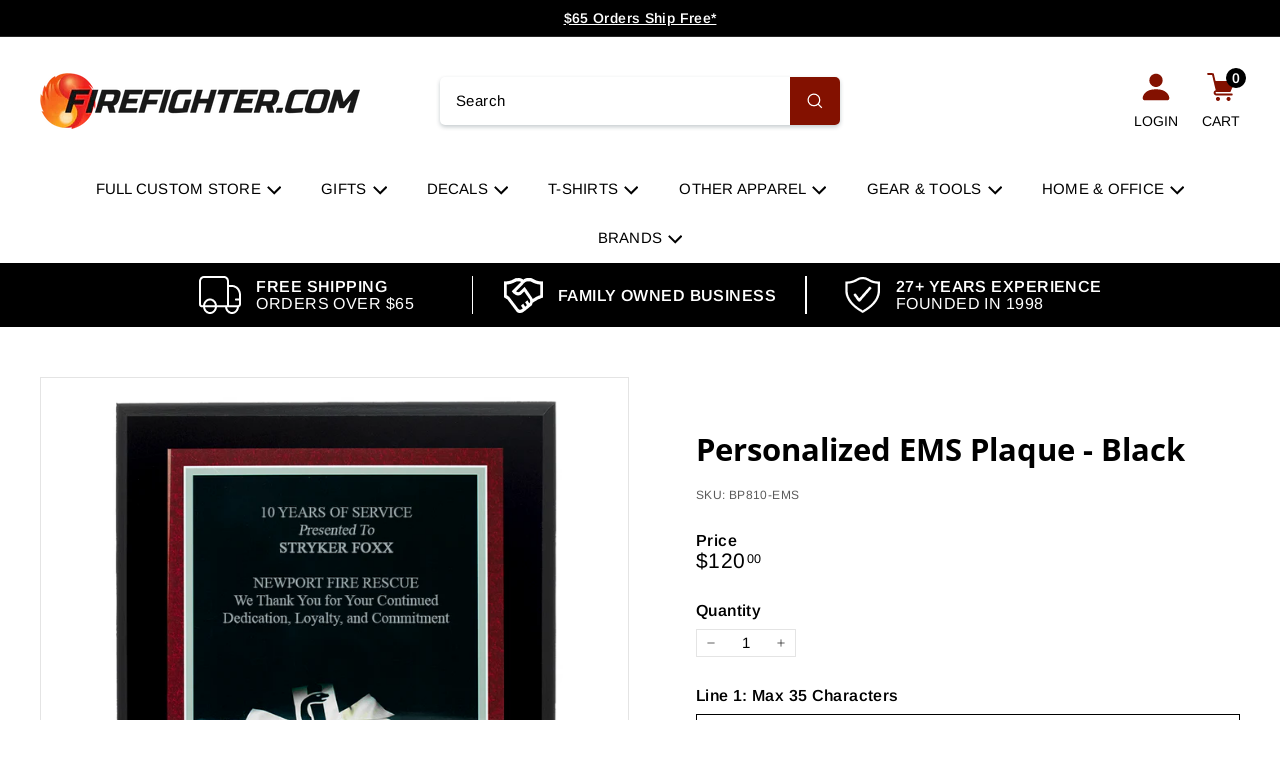

--- FILE ---
content_type: text/html; charset=utf-8
request_url: https://firefighter.com/?section_id=cart-ajax
body_size: 288
content:
<div id="shopify-section-cart-ajax" class="shopify-section">

<div
  class="cart__items"
  data-count="0"
>
  
</div>

<div class="cart__discounts text-right hide">
  <div>
    
  </div>
</div>

<div class="cart__subtotal">
<span aria-hidden="true">$0<sup>00</sup></span>
<span class="visually-hidden" data-price="0">$0.00</span>
</div>

<span class="cart-link__bubble">
  <span class="cart-link__bubble-num">0</span>
</span>

</div>

--- FILE ---
content_type: text/javascript
request_url: https://firefighter.com/cdn/shop/t/63/assets/theme.js?v=80457654092195029831759823406
body_size: 211
content:
/*
@license
  Expanse by Archetype Themes (https://archetypethemes.co)
  Access unminified JS in assets/theme.js

  Use this event listener to run your own JS outside of this file.
  Documentation - https://archetypethemes.co/blogs/expanse/javascript-events-for-developers

  document.addEventListener('page:loaded', function() {
    // Page has loaded and theme assets are ready
  });
*/console&&console.log&&console.log("Expanse theme ("+theme.settings.themeVersion+") by ARCH\u039ETYPE | Learn more at https://archetypethemes.co"),function(){"use strict";window.Shopify&&window.Shopify.theme&&navigator&&navigator.sendBeacon&&window.Shopify.designMode&&navigator.sendBeacon("https://api.archetypethemes.co/api/beacon",new URLSearchParams({shop:window.Shopify.shop,themeName:window.theme&&window.theme.settings&&`${window.theme.settings.themeName} v${window.theme.settings.themeVersion}`,role:window.Shopify.theme.role,route:window.location.pathname,themeId:window.Shopify.theme.id,themeStoreId:window.Shopify.theme.theme_store_id||0,isThemeEditor:!!window.Shopify.designMode}));function DOMready(callback){document.readyState!="loading"?callback():document.addEventListener("DOMContentLoaded",callback)}DOMready(function(){document.dispatchEvent(new CustomEvent("page:loaded"))})}(),document.addEventListener("DOMContentLoaded",function(event){var flktySlider=document.querySelector(".store-benefits.medium-up--hide .wrap"),flkty=new Flickity(flktySlider,{autoPlay:3e3,wrapAround:!0,cellAlign:"left",pageDots:!1,prevNextButtons:!1})}),$(".cart-drawer-close-btn").click(function(){return $(".js-close-header-cart").click(),!1}),document.addEventListener("click",function(event){if(event.target.classList.contains("add-to-cart")||event.target.closest(".add-to-cart")){const requiredElement=document.querySelector(".required-fake-element"),requiredElementText=document.getElementById("requiredText");requiredElement&&(!requiredElement.textContent.trim()?(requiredElement.style.borderColor="red",requiredElementText.style.display="block"):(requiredElement.style.borderColor="",requiredElementText.style.display="none"))}});
//# sourceMappingURL=/cdn/shop/t/63/assets/theme.js.map?v=80457654092195029831759823406


--- FILE ---
content_type: text/javascript;charset=UTF-8
request_url: https://www.shopperapproved.com/product/31532/678674038837.js
body_size: -20
content:

var sa_filename = '/var/www/releases/7509_aa115c4d916a93b8f311d42747db7b60b7160f14/widgets/../cached/product/31532/678674038837.js';
//Cached 2026-01-04 19:59:02

        
var sa_productid = '678674038837';
var sa_product_desc = 'Personalized EMS Plaque - Black';
var sa_product_image_src = 'https://cdn.shopify.com/s/files/1/0021/6688/2357/products/AA-810-EMS_Updated.png?v=1603730421';
 

(function(w,d,t,f,s,a){s=d.createElement(t),
a=d.getElementsByTagName(t)[0];s.async=1;s.src=f;a.parentNode.insertBefore(s,a)
})(window,document,'script','//www.shopperapproved.com/product/31532/merchantfallback.js');



--- FILE ---
content_type: text/javascript;charset=UTF-8
request_url: https://www.shopperapproved.com/product/31532/merchantfallback.js
body_size: 15936
content:

var sa_filename = '/var/www/releases/7509_aa115c4d916a93b8f311d42747db7b60b7160f14/widgets/../cached/product/31532/merchantfallback.js';
//Cached 2026-01-04 17:37:40

var widget_css_s3 = "";loadStyle(widget_css_s3);

/* 4.0 */

var sa_new_surveys = 0;

var sa_msort = 'featured';
var sa_productreverse = 'code';//[31532] - [merchantfallback]

var sa_write_review = 0;


function saLoadScript(src) {    
    var js = window.document.createElement('script');
    js.src = src; js.type = 'text/javascript';
    document.getElementsByTagName("head")[0].appendChild(js);
}  

if (typeof(dataToTrack) != 'undefined') {
    if (dataToTrack.index_of('_FR1') >= 0) {
        var sa_language = 'fra';
    };
};

if (typeof sa_language == 'undefined') {
    var sa_language = null;
} 
var default_lang = 'eng';


var langCall = false;
if (sa_language != null && sa_language != 'eng') {
    langCall = true;
    saLoadScript('//www.shopperapproved.com/widgets/TranslateLanguage.php?rtype=merchant&lang='+sa_language+'&siteid=31532');
} else {
    sa_language = default_lang; 
} 

var sa_hideCustomerLocation = false;

if (typeof(sa_product_reviews) == 'undefined') {
    var sa_product_reviews = {};
}
if (typeof(sa_product_reviews['high']) == 'undefined') {
    sa_product_reviews['high'] = {};
}

var tempreviews = [{"id":"203183844","name":"Frank S.","date":"14 Aug 2025","country":"US","state":"Connecticut","city":null,"rating":"5.0","comments":"Prompt service and delivery and great product.","heading":"","recommend":"","verified":true,"response":null,"resolution":false,"custom":{"Company Choice":"IAFF UNION PROUD","Product Choice":"To show Firefighters help people no matter who they are."}},{"id":"203179001","name":"Bill C.","date":"12 Aug 2025","country":"US","state":"New Jersey","city":null,"rating":"5.0","comments":"Was easy","heading":"","recommend":"","verified":true,"response":null,"resolution":false,"custom":{"Company Choice":"Shopped here before","Product Choice":"Liked it"}},{"id":"203096287","name":"David F.","date":"07 Aug 2025","country":"US","state":"Colorado","city":null,"rating":"5.0","comments":"no problem very easy to navigate","heading":"","recommend":"","verified":true,"response":null,"resolution":false,"custom":{"Company Choice":"good quality IAFF products"}},{"id":"202827906","name":"David R.","date":"05 Aug 2025","country":"US","state":"Michigan","city":null,"rating":"5.0","comments":"Very easy,and great product","heading":"","recommend":"","verified":true,"response":null,"resolution":false,"custom":{"Company Choice":"Best choice and value","Product Choice":"It is what I needed."}},{"id":"202904669","name":"Adriane W.","date":"04 Aug 2025","country":"US","state":"Connecticut","city":null,"rating":"5.0","comments":"Very good communication, easy to work with, and we love the final product!","heading":"","recommend":"","verified":true,"response":null,"resolution":false},{"id":"202818532","name":"Joseph K.","date":"02 Aug 2025","country":"US","state":"Oregon","city":null,"rating":"5.0","comments":"I am very happy with my IAFF &#039;RETIRED&#039; decal. I am proud of my profession and my association with the IAFF, recognized by Firefighters throughout the United States of America!","heading":"","recommend":"","verified":true,"response":null,"resolution":false,"custom":{"Company Choice":"The product I wanted was available to me through your website.","Product Choice":"Wanted to represent the IAFF in retirement... Once a Firefighter, always a Firefighter!"}},{"id":"202679308","name":"Woodrow C.","date":"29 Jul 2025","country":"US","state":"Maryland","city":null,"rating":"5.0","comments":"Exceptional","heading":"","recommend":"","verified":true,"response":null,"resolution":false,"custom":{"Company Choice":"looked good","Product Choice":"just wanted it"}},{"id":"202588852","name":"Gerald B.","date":"27 Jul 2025","country":"US","state":"North Carolina","city":null,"rating":"5.0","comments":"A little aggravating but ok","heading":"","recommend":"","verified":true,"response":null,"resolution":false},{"id":"202286058","name":"Dale S.","date":"24 Jul 2025","country":"USA","state":"Nevada","city":null,"rating":"5.0","comments":"Does this 10x10 come with a magnet backing?","heading":"","recommend":"","verified":true,"response":null,"resolution":false,"custom":{"Company Choice":"Have ordered many time before. Job Well Done!","Product Choice":"To display on my 911 Tribute Car"}},{"id":"202156629","name":"Eugene C.","date":"22 Jul 2025","country":"US","state":"Massachusetts","city":null,"rating":"5.0","comments":"Ouick service","heading":"","recommend":"","verified":true,"response":null,"resolution":false,"custom":{"Company Choice":"Um a retired FFfo","Product Choice":"For my small boat"}},{"id":"201922344","name":"Duane S.","date":"22 Jul 2025","country":"US","state":"Michigan","city":null,"rating":"5.0","comments":"There was problems with an address which I explained and everything was taken care of after a short period of time. Very satisfied with the items.","heading":"","recommend":"","verified":true,"response":null,"resolution":false,"custom":{"Company Choice":"Interesting products","Product Choice":"I like people to know I was a full time professional Firefighter for my career, and that I am proud of it."}},{"id":"202174698","name":"Joe L.","date":"19 Jul 2025","country":"US","state":"New Mexico","city":null,"rating":"5.0","comments":"I was very satisfied with the product that I ordered","heading":"","recommend":"","verified":true,"response":null,"resolution":false},{"id":"202185118","name":"Jason C.","date":"19 Jul 2025","country":"US","state":"New York","city":null,"rating":"5.0","comments":"Very good","heading":"","recommend":"","verified":true,"response":null,"resolution":false,"custom":{"Company Choice":"Good product","Product Choice":"Very good stuff"}},{"id":"202143335","name":"Michael G.","date":"18 Jul 2025","country":"US","state":"Ohio","city":null,"rating":"5.0","comments":"Easy shopping interface and payment options.","heading":"","recommend":"","verified":true,"response":null,"resolution":false,"custom":{"Company Choice":"Licensed IAFF gear","Product Choice":"Wanted an IAFF sticker that designates retired members"}},{"id":"203288110","name":"Mark P.","date":"16 Jul 2025","country":"US","state":"Missouri","city":null,"rating":"5.0","comments":"Very easy to find what I was looking for.  IAFF products are secured for members only.","heading":"","recommend":"","verified":true,"response":null,"resolution":false},{"id":"203259111","name":"Fred L.","date":"16 Jul 2025","country":"US","state":"Michigan","city":null,"rating":"5.0","comments":"Fast, easy, very helpful staff.","heading":"","recommend":"","verified":true,"response":null,"resolution":false,"custom":{"Company Choice":"Word of mouth from others who have used your site."}},{"id":"203241881","name":"William M.","date":"16 Jul 2025","country":"US","state":"Texas","city":null,"rating":"5.0","comments":"Easy to shop","heading":"","recommend":"","verified":true,"response":null,"resolution":false,"custom":{"Company Choice":"Have what I need","Product Choice":"ID as ff"}},{"id":"201776301","name":"Russell B.","date":"15 Jul 2025","country":"US","state":"Texas","city":null,"rating":"5.0","comments":"Wonderful","heading":"","recommend":"","verified":true,"response":null,"resolution":false},{"id":"203191269","name":"Timothy C.","date":"15 Jul 2025","country":"US","state":"Virginia","city":null,"rating":"5.0","comments":"Excellent shopping experience","heading":"","recommend":"","verified":true,"response":null,"resolution":false},{"id":"203186557","name":"Mark L.","date":"15 Jul 2025","country":"US","state":"Washington","city":null,"rating":"5.0","comments":"Easy to use website.","heading":"","recommend":"","verified":true,"response":null,"resolution":false},{"id":"203185627","name":"Bruce W.","date":"15 Jul 2025","country":"US","state":"Washington","city":null,"rating":"5.0","comments":"Easy and quick","heading":"","recommend":"","verified":true,"response":null,"resolution":false,"custom":{"Company Choice":"Instagram","Product Choice":"Retired firefighter"}},{"id":"201879771","name":"William N.","date":"15 Jul 2025","country":"US","state":"Massachusetts","city":null,"rating":"5.0","comments":"great price","heading":"","recommend":"","verified":true,"response":null,"resolution":false},{"id":"203136234","name":"Robert M.","date":"14 Jul 2025","country":"US","state":"Florida","city":null,"rating":"5.0","comments":"Great","heading":"","recommend":"","verified":true,"response":null,"resolution":false,"custom":{"Company Choice":"Facebook","Product Choice":"Retired firefighter"}},{"id":"201736745","name":"Jesse C.","date":"13 Jul 2025","country":"US","state":"Indiana","city":null,"rating":"5.0","comments":"First time buying can&#039;t wait until I get my stuff","heading":"","recommend":"","verified":true,"response":null,"resolution":false,"custom":{"Company Choice":"Other firefighters","Product Choice":"Tryout products"}},{"id":"203093768","name":"Landon S.","date":"13 Jul 2025","country":"US","state":"Texas","city":null,"rating":"5.0","comments":"I love it","heading":"","recommend":"","verified":true,"response":null,"resolution":false,"custom":{"Company Choice":"B\/c I am a volunteer firefighter and wanted some cool shirts","Product Choice":"I just liked the design"}},{"id":"201775698","name":"Richard R.","date":"13 Jul 2025","country":"US","state":"Minnesota","city":null,"rating":"5.0","comments":"Simple and quick","heading":"","recommend":"","verified":true,"response":null,"resolution":false,"custom":{"Company Choice":"I was looking for a 9-11 decal for my car(I&#039;m a retired firefighter) and this was the first and best looking one I found and the price was right.","Product Choice":"Design and price"}},{"id":"203082936","name":"R M.","date":"13 Jul 2025","country":"US","state":"Indiana","city":null,"rating":"5.0","comments":"great place","heading":"","recommend":"","verified":true,"response":null,"resolution":false,"custom":{"Company Choice":"Im a firefighter Duh!","Product Choice":"impressive"}},{"id":"201844276","name":"Bob M.","date":"12 Jul 2025","country":"US","state":"Arkansas","city":null,"rating":"5.0","comments":"Larger size","heading":"","recommend":"","verified":true,"response":null,"resolution":false,"custom":{"Company Choice":"searching for decals","Product Choice":"They had the larger decals I was looking for"}},{"id":"203013743","name":"Jeff H.","date":"11 Jul 2025","country":"US","state":"Tennessee","city":null,"rating":"5.0","comments":"Great always on time","heading":"","recommend":"","verified":true,"response":null,"resolution":false,"custom":{"Company Choice":"Best quality","Product Choice":"I belong to the iaff"}},{"id":"201797302","name":"Alexa B.","date":"11 Jul 2025","country":"US","state":"Arizona","city":null,"rating":"5.0","comments":"Good","heading":"","recommend":"","verified":true,"response":null,"resolution":false,"custom":{"Company Choice":"Not a lot of places you can buy firefighter watches","Product Choice":"Cause we liked it best for the price"}},{"id":"203005416","name":"Wendy Z.","date":"11 Jul 2025","country":"US","state":"Rhode Island","city":null,"rating":"5.0","comments":"Easy transaction","heading":"","recommend":"","verified":true,"response":null,"resolution":false,"custom":{"Company Choice":"Love the shirt","Product Choice":"The looks of the shirt"}},{"id":"202957711","name":"Charles G.","date":"10 Jul 2025","country":"US","state":"Tennessee","city":null,"rating":"5.0","comments":"Alway great but you really stepped up on this one.","heading":"","recommend":"","verified":true,"response":null,"resolution":false,"custom":{"Company Choice":"IAFF shirts and I &#039;m an old Union Good for San Jose Fire.","Product Choice":"Because I started my Career on a tailboard."}},{"id":"202921635","name":"Gary V.","date":"09 Jul 2025","country":"US","state":"Michigan","city":null,"rating":"5.0","comments":"Quality","heading":"","recommend":"","verified":true,"response":null,"resolution":false,"custom":{"Company Choice":"You always deliver","Product Choice":"Last along time"}},{"id":"202920580","name":"Samuel C.","date":"09 Jul 2025","country":"US","state":"South Carolina","city":null,"rating":"5.0","comments":"Thanks","heading":"","recommend":"","verified":true,"response":null,"resolution":false,"custom":{"Company Choice":"online right product easy to navigate","Product Choice":"looked good"}},{"id":"202913652","name":"Thomas A.","date":"09 Jul 2025","country":"US","state":"Washington","city":null,"rating":"5.0","comments":"So far so good","heading":"","recommend":"","verified":true,"response":null,"resolution":false,"custom":{"Company Choice":"Came up on internet","Product Choice":"Retired firefighter\/ paramedic"}},{"id":"202909770","name":"Anthony L.","date":"09 Jul 2025","country":"US","state":"New Jersey","city":null,"rating":"5.0","comments":"Easy sign on process","heading":"","recommend":"","verified":true,"response":null,"resolution":false,"custom":{"Company Choice":"Retired  career Fire Fighter","Product Choice":"Ease of use"}},{"id":"201598329","name":"Steven","date":"09 Jul 2025","country":"US","state":"Rhode Island","city":null,"rating":"5.0","comments":"N\/A","heading":"","recommend":"","verified":true,"response":null,"resolution":false,"custom":{"Company Choice":"Excellent Company","Product Choice":"Great buy"}},{"id":"202886805","name":"Pete S.","date":"09 Jul 2025","country":"US","state":"Idaho","city":null,"rating":"5.0","comments":"Extremely Easy!","heading":"","recommend":"","verified":true,"response":null,"resolution":false},{"id":"202810242","name":"Doug M.","date":"07 Jul 2025","country":"US","state":"Florida","city":null,"rating":"5.0","comments":"Quick and easy to order. Previous purchases have been quality products.","heading":"","recommend":"","verified":true,"response":null,"resolution":false,"custom":{"Company Choice":"You provide excellent products","Product Choice":"I&#039;ve lost weight and now having to get new cloths."}},{"id":"202773225","name":"Hugh A.","date":"07 Jul 2025","country":"US","state":"Washington","city":null,"rating":"5.0","comments":"good","heading":"","recommend":"","verified":true,"response":null,"resolution":false,"custom":{"Company Choice":"because I&#039;ve used you before on a product and was happy","Product Choice":"I needed another decal and a couple of other things."}},{"id":"202724298","name":"Robert H.","date":"05 Jul 2025","country":"US","state":"Florida","city":null,"rating":"5.0","comments":"Very easy, nice site to navigate.","heading":"","recommend":"","verified":true,"response":null,"resolution":false,"custom":{"Company Choice":"Past purchases","Product Choice":"Retired IAFF"}},{"id":"202717814","name":"Bryan L.","date":"05 Jul 2025","country":"US","state":"Virginia","city":null,"rating":"5.0","comments":"Good","heading":"","recommend":"","verified":true,"response":null,"resolution":false,"custom":{"Company Choice":"Have the items wanted","Product Choice":"Decal"}},{"id":"202699951","name":"Joseph K.","date":"05 Jul 2025","country":"US","state":"Connecticut","city":null,"rating":"5.0","comments":"Always a solid platform to shop with","heading":"","recommend":"","verified":true,"response":null,"resolution":false,"custom":{"Company Choice":"Good quality products","Product Choice":"Bought for a friend"}},{"id":"202696418","name":"Jerad G.","date":"05 Jul 2025","country":"US","state":"Iowa","city":null,"rating":"5.0","comments":"Good","heading":"","recommend":"","verified":true,"response":null,"resolution":false},{"id":"202679310","name":"Ret. C.","date":"04 Jul 2025","country":"US","state":"Oregon","city":null,"rating":"5.0","comments":"Great company, great products for Firefighters","heading":"","recommend":"","verified":true,"response":null,"resolution":false,"custom":{"Company Choice":"Retuning customer","Product Choice":"Retired Fire Captain, one of the founding members of the IAFF Local 3650, Redmond Firefighters."}},{"id":"202657061","name":"Dan M.","date":"04 Jul 2025","country":"US","state":"Illinois","city":null,"rating":"5.0","comments":"Easy","heading":"","recommend":"","verified":true,"response":null,"resolution":false,"custom":{"Company Choice":"Great selection and quality","Product Choice":"Wife has new vehicle."}},{"id":"202632609","name":"EUGENE S.","date":"03 Jul 2025","country":"US","state":"Florida","city":null,"rating":"5.0","comments":"Good","heading":"","recommend":"","verified":true,"response":null,"resolution":false},{"id":"202628299","name":"Luis R.","date":"03 Jul 2025","country":"US","state":"Florida","city":null,"rating":"5.0","comments":"Good so far and thank you","heading":"","recommend":"","verified":true,"response":null,"resolution":false,"custom":{"Company Choice":"I am a member","Product Choice":"My old decals were fading out and need replacing"}},{"id":"202625650","name":"James J.","date":"03 Jul 2025","country":"US","state":"South Dakota","city":null,"rating":"5.0","comments":"Always an easy transaction","heading":"","recommend":"","verified":true,"response":null,"resolution":false},{"id":"201402476","name":"Danny S.","date":"03 Jul 2025","country":"US","state":"Missouri","city":null,"rating":"5.0","comments":"Easy to navigate and secure as far as buying IAFF items.","heading":"","recommend":"","verified":true,"response":null,"resolution":false,"custom":{"Company Choice":"N\/A","Product Choice":"Proud IAFF member and needed decals for my wife and kids vehicles."}},{"id":"201335983","name":"Mark P.","date":"01 Jul 2025","country":"US","state":"Missouri","city":null,"rating":"5.0","comments":"Very fast!  IAFF site is secure only to IAFF active members and alumni.","heading":"","recommend":"","verified":true,"response":null,"resolution":false,"custom":{"Company Choice":"Wide range of IAFF apparel.","Product Choice":"I\u2019m a retired IAFF firefighter."}},{"id":"201312163","name":"Mark K.","date":"01 Jul 2025","country":"US","state":"Massachusetts","city":null,"rating":"5.0","comments":"I have ordered from here a few times, and I never had issues with the products","heading":"","recommend":"","verified":true,"response":null,"resolution":false,"custom":{"Company Choice":"I like the products","Product Choice":"Because I like it"}},{"id":"202506065","name":"Malani A.","date":"01 Jul 2025","country":"US","state":"Michigan","city":null,"rating":"5.0","comments":"Great, easy, fast","heading":"","recommend":"","verified":true,"response":null,"resolution":false},{"id":"202461548","name":"Andrew K.","date":"30 Jun 2025","country":"US","state":"California","city":null,"rating":"5.0","comments":"Quick service with quality products.","heading":"","recommend":"","verified":true,"response":null,"resolution":false},{"id":"200947248","name":"Randall C.","date":"30 Jun 2025","country":"US","state":"Texas","city":null,"rating":"5.0","comments":"Good experience","heading":"","recommend":"","verified":true,"response":null,"resolution":false,"custom":{"Company Choice":"Friend suggested","Product Choice":"It\u2019s what I was looking for"}},{"id":"202432676","name":"Douglas S.","date":"29 Jun 2025","country":"US","state":"Florida","city":null,"rating":"5.0","comments":"Returning Customer!!! Excellent selection of items, even for retirees like me.","heading":"","recommend":"","verified":true,"response":null,"resolution":false,"custom":{"Company Choice":"When you find a GREAT company, stick with them!","Product Choice":"Great Outdoor Boat & Beach Attire"}},{"id":"202418598","name":"Dennis F.","date":"29 Jun 2025","country":"US","state":"Florida","city":null,"rating":"5.0","comments":"Needed of new decal. Retired B\/C91. : 20008.","heading":"","recommend":"","verified":true,"response":null,"resolution":false,"custom":{"Company Choice":"Member","Product Choice":"Need new"}},{"id":"202380370","name":"Ryan M.","date":"28 Jun 2025","country":"US","state":"New Hampshire","city":null,"rating":"5.0","comments":"Nice","heading":"","recommend":"","verified":true,"response":null,"resolution":false},{"id":"201132975","name":"James D.","date":"28 Jun 2025","country":"US","state":"Arizona","city":null,"rating":"5.0","comments":"easey web sight","heading":"","recommend":"","verified":true,"response":null,"resolution":false,"custom":{"Company Choice":"The designs and fast shipping","Product Choice":"Nephew graduates from the Tucson AZ Fire Academy in July"}},{"id":"202378652","name":"Jim Y.","date":"28 Jun 2025","country":"US","state":"Connecticut","city":null,"rating":"5.0","comments":"Good","heading":"","recommend":"","verified":true,"response":null,"resolution":false,"custom":{"Company Choice":"I like the product","Product Choice":"It looks great"}},{"id":"201084309","name":"Jose B.","date":"27 Jun 2025","country":"US","state":"Florida","city":null,"rating":"5.0","comments":"Easy communication and fast response. Issue was handled immediately","heading":"","recommend":"","verified":true,"response":null,"resolution":false,"custom":{"Company Choice":"Reliable store","Product Choice":"Needed a new strap"}},{"id":"202295698","name":"DENNIS M.","date":"26 Jun 2025","country":"US","state":"California","city":null,"rating":"5.0","comments":"Easy peasy","heading":"","recommend":"","verified":true,"response":null,"resolution":false,"custom":{"Company Choice":"Product selection","Product Choice":"New car"}},{"id":"202285407","name":"Scott D.","date":"26 Jun 2025","country":"US","state":"California","city":null,"rating":"5.0","comments":"Quick, east","heading":"","recommend":"","verified":true,"response":null,"resolution":false,"custom":{"Company Choice":"Past purchases","Product Choice":"Replacements"}},{"id":"202277513","name":"Barbara C.","date":"26 Jun 2025","country":"US","state":"Virginia","city":null,"rating":"5.0","comments":"It went quickly","heading":"","recommend":"","verified":true,"response":null,"resolution":false,"custom":{"Company Choice":"You had the decal i love","Product Choice":"I want it for my car"}},{"id":"202245567","name":"Gary V.","date":"25 Jun 2025","country":"US","state":"Michigan","city":null,"rating":"5.0","comments":"Awesome","heading":"","recommend":"","verified":true,"response":null,"resolution":false,"custom":{"Company Choice":"Quality","Product Choice":"Quality"}},{"id":"202209643","name":"Thomas B.","date":"25 Jun 2025","country":"US","state":"Tennessee","city":null,"rating":"5.0","comments":"Your always great service and products","heading":"","recommend":"","verified":true,"response":null,"resolution":false},{"id":"202196739","name":"Alan H.","date":"24 Jun 2025","country":"US","state":"Arkansas","city":null,"rating":"5.0","comments":"Nice and quick and easy!  And multiple options","heading":"","recommend":"","verified":true,"response":null,"resolution":false,"custom":{"Company Choice":"IAFF Merch","Product Choice":"Custom"}},{"id":"200989333","name":"Timothy J.","date":"24 Jun 2025","country":"US","state":"Massachusetts","city":null,"rating":"5.0","comments":"Excellent online store fast quality and reasonably priced will definitely be a return customer","heading":"","recommend":"","verified":true,"response":null,"resolution":false,"custom":{"Company Choice":"I stumbled upon the website","Product Choice":"I&#039;m proud of the job we so"}},{"id":"200822031","name":"Mark D.","date":"23 Jun 2025","country":"US","state":"Connecticut","city":null,"rating":"5.0","comments":"Quick, easy, no issues for a quality product","heading":"","recommend":"","verified":true,"response":"<p>Hi Mark,<\/p><p>Thanks so much for the kind words! Glad to hear everything went smoothly and you\u2019re happy with the product. That means a lot to us.<br><br>Anne<br>Firefighter.com<\/p><p><\/p>","resolution":false},{"id":"200910615","name":"joanne H.","date":"23 Jun 2025","country":"US","state":"Texas","city":null,"rating":"5.0","comments":"Needed to change wording and they did with no issues","heading":"","recommend":"","verified":true,"response":"<p>Thanks, Joanne! I\u2019m so glad we were able to get the wording just right for you. Appreciate you trusting us with your custom bag\u2014we\u2019re always happy to help make it how you need it.<br><br>\u2014Anne<br>Firefighter.com<\/p>","resolution":false,"custom":{"Company Choice":"Google search and seemed like a small company. Good reviews.","Product Choice":"Wanted something useful for my new firefighter son."}},{"id":"200927659","name":"John K.","date":"23 Jun 2025","country":"US","state":"Florida","city":null,"rating":"5.0","comments":"I made an error on the delivery address. I emailed firefighter.com, they corrected it right away.","heading":"","recommend":"","verified":true,"response":"<p>Thanks, John! We\u2019re glad we could catch that in time and get your order headed to the right place. Appreciate you reaching out and giving us the chance to fix it quickly.<br><br>\u2014Anne<br>Firefighter.com<\/p>","resolution":false,"custom":{"Company Choice":"Union logo available.","Product Choice":"I like zip up hoodies."}},{"id":"200919636","name":"Troy S.","date":"23 Jun 2025","country":"US","state":"Nebraska","city":null,"rating":"5.0","comments":"Overall experience was very positive.","heading":"","recommend":"","verified":true,"response":"<p>Hi Troy,<\/p><p>Really glad to hear your experience was a positive one. We appreciate you being here and hope to serve you again soon.<br><\/p><p>Anne<br>Firefighter.com<\/p><p><\/p>","resolution":false,"custom":{"Company Choice":"Received a promotional email, decided to give you a try.","Product Choice":"Customization"}},{"id":"200917882","name":"walter D.","date":"23 Jun 2025","country":"US","state":"Delaware","city":null,"rating":"5.0","comments":"VERY GOOD","heading":"","recommend":"","verified":true,"response":null,"resolution":false,"custom":{"Company Choice":"good product","Product Choice":"because you do IAFF STUFF"}},{"id":"202110818","name":"William S.","date":"23 Jun 2025","country":"US","state":"Virginia","city":null,"rating":"5.0","comments":"Good service","heading":"","recommend":"","verified":true,"response":null,"resolution":false},{"id":"200793577","name":"Emily S.","date":"21 Jun 2025","country":"US","state":"Missouri","city":null,"rating":"5.0","comments":"Excellent team to work with. Our design turned out great. Would highly reccomend.","heading":"","recommend":"","verified":true,"response":"<p>Thanks so much, Emily! We loved working with you too, and I\u2019m really glad to hear the design came out just how you wanted. That kind of feedback means a lot\u2014thank you for recommending us!<\/p><p>Anne<br>Firefighter.com<\/p>","resolution":false,"custom":{"Company Choice":"Great designs, easy to edit, and union friendly","Product Choice":"Fitting for our crew"}},{"id":"200792741","name":"Bill F.","date":"21 Jun 2025","country":"US","state":"South Dakota","city":null,"rating":"5.0","comments":"Excellent","heading":"","recommend":"","verified":true,"response":null,"resolution":false,"custom":{"Company Choice":"Quality\/accuracy of artwork and decal","Product Choice":"IAFF"}},{"id":"201998653","name":"Joseph V.","date":"20 Jun 2025","country":"US","state":"Florida","city":null,"rating":"5.0","comments":"None","heading":"","recommend":"","verified":true,"response":null,"resolution":false,"custom":{"Company Choice":"Best Quality Gear","Product Choice":"Quality"}},{"id":"201982544","name":"Dan A.","date":"20 Jun 2025","country":"US","state":"New York","city":null,"rating":"5.0","comments":"Nice","heading":"","recommend":"","verified":true,"response":null,"resolution":false},{"id":"201958774","name":"Ruben A.","date":"19 Jun 2025","country":"US","state":"Pennsylvania","city":null,"rating":"5.0","comments":"Very good service","heading":"","recommend":"","verified":true,"response":null,"resolution":false},{"id":"201908199","name":"Rodney B.","date":"18 Jun 2025","country":"US","state":"Louisiana","city":null,"rating":"5.0","comments":"Totally seamless and user friendly.","heading":"","recommend":"","verified":true,"response":null,"resolution":false,"custom":{"Company Choice":"A gift card from my son.","Product Choice":"I love t-shirts."}}];
sa_product_reviews['high'] = sa_product_reviews['high'] || {};
for (p in tempreviews) { sa_product_reviews['high'][p] = tempreviews[p]; }


var sa_foundrows = 8287;

var sa_total_found = 8313; 
var sa_siteid = 31532;
var sa_domain = 'firefighter.com';
var sa_company_response = 'Response from firefighter.com';
var sa_perlist = 80;
var sa_overall = 4.8;
var sa_percentage = '97';
var sa_graph = '32.47.160.748.7326';
var sa_percentage_desc = 'of customers that buy<br /> from this merchant give <br />them a 4 or 5-Star rating.';
var sa_showheader = 1;
var sa_merchantheader = "We're currently collecting product reviews for this item. In the meantime, here are some reviews from our past customers sharing their overall shopping experience. ";
var sa_rtype = 'merchant';
var sa_start_sort = 'high'; 
var sa_hasfeatured = true; 

if (typeof(sa_foundrows) != 'undefined') {
    sa_total_found = sa_foundrows;
    sa_foundrows = 8287;
}
else {
    var sa_foundrows = 8287;
}


var sa_css = '#shopper_review_page { box-sizing: content-box; } #shopper_review_page * { box-sizing: content-box; } #shopper_review_page div { line-height: 1.5em; vertical-align: top; } .product_review { padding: 30px 15px 30px 15px; border-bottom: #cccccc solid 1px; clear: both; } .merchant_review { max-width: inherit; } .product_review .stars { float: left; padding-bottom: 5px; } #product_just_stars .on { width: 20px; height: 19px; background-image: url(\'https://www.shopperapproved.com/page/images_svg/star-full.svg\'); display: inline-block; } #product_just_stars .half { width: 20px; height: 19px; background-image: url(\'https://www.shopperapproved.com/page/images_svg/star-half.svg\'); display: inline-block; } #product_just_stars .off { width: 20px; height: 19px; background-image: url(\'https://www.shopperapproved.com/page/images_svg/star-empty.svg\'); display: none; } #sa_be_first { cursor: pointer; } .custom-answer .on { width: 20px; height: 19px; background-image: url(\'https://www.shopperapproved.com/page/images_svg/star-full.svg\'); display: inline-block; } .custom-answer .off { width: 20px; height: 19px; background-image: url(\'https://www.shopperapproved.com/page/images_svg/star-empty.svg\'); display: inline-block; } .custom_sum .on { width: 20px; height: 19px; background-image: url(\'https://www.shopperapproved.com/page/images_svg/star-full.svg\'); display: inline-block; } .custom_sum .half { width: 20px; height: 19px; background-image: url(\'https://www.shopperapproved.com/page/images_svg/star-half.svg\'); display: inline-block; } .custom_sum .off { width: 20px; height: 19px; background-image: url(\'https://www.shopperapproved.com/page/images_svg/star-empty.svg\'); display: inline-block; } #product_just_stars.big .on { width: 25px; height: 24px; background-image: url(\'https://www.shopperapproved.com/page/images_svg/star-full.svg\'); display: inline-block; margin: 1px; } #product_just_stars.big .half { width: 25px; height: 24px; background-image: url(\'https://www.shopperapproved.com/page/images_svg/star-half.svg\'); display: inline-block; margin: 1px; } #product_just_stars.big .off { width: 25px; height: 24px; background-image: url(\'https://www.shopperapproved.com/page/images_svg/star-empty.svg\'); display: none; margin: 1px; } #product_just_stars.med21 .on { width: 20px; height: 19px; background-image: url(\'https://www.shopperapproved.com/page/images_svg/star-full.svg\'); display: inline-block; } #product_just_stars.med21 .half { width: 20px; height: 19px; background-image: url(\'https://www.shopperapproved.com/page/images_svg/star-half.svg\'); display: inline-block; } #product_just_stars.med21 .off { width: 20px; height: 19px; background-image: url(\'https://www.shopperapproved.com/page/images_svg/star-empty.svg\'); display: none; } .ind_cnt { font-size: 9px; display: block; text-align: center; width: 100%; } /*.ind_cnt.low { display: none; }*/ .big .ind_cnt { width: 125px; } .product_review .stars .on { width: 20px; height: 19px; background-image: url(\'https://www.shopperapproved.com/page/images_svg/star-full.svg\'); display: inline-block; } .product_review .stars .half { width: 20px; height: 19px; background-image: url(\'https://www.shopperapproved.com/page/images_svg/star-half.svg\'); display: inline-block; } .product_review .stars .off { width: 20px; height: 19px; background-image: url(\'https://www.shopperapproved.com/page/images_svg/star-empty.svg\'); display: inline-block; } .product_review .images { float: right; font-size: 12px; margin-right: 15px; } .product_review .images .recommend { padding-left: 16px; background: url(\'https://www.shopperapproved.com/page/images3_0/recommend-check.png\') no-repeat left center; float: right; padding-right: 16px; } .product_review .images .verified { padding-left: 16px; background: url(\'https://www.shopperapproved.com/page/images3_0/verifiedbuyer.png\') no-repeat left center; float: right; } .product_review .rheading { font-size: 15px; clear: both; font-weight: bold; padding-bottom: 10px; } .product_review .rproduct { font-size: 15px; clear: both; font-weight: bold; padding: 10px 0; } .product_review .info { font-size: 13px; color: #555555; clear: both; } .product_review .comments { font-size: 15px; padding-top: 10px; line-height: 1.5 !important; } #merchant_page label[for=\"sa_sort\"], #product_page label[for=\"sa_sort\"] { margin-left: 50px; margin-top: 10px; margin-right: 10px; } .custom_head { font-size: 15px; font-weight: bold; } .product_review .custom-question { font-size: 15px; padding-top: 10px; font-weight: bold; } .product_review .resolution-attempt { color: #32a9d1; padding: 10px 0 0 0; font-size: 10px; } .sa_response_header { font-size: 15px; font-weight: bold; padding: 10px 0 0 0; } .product_review .custom-answer { font-size: 15px; } #product_page .paging { padding: 15px 15px 30px 15px; height: 24px; } #merchant_page .paging { max-width: inherit; } #product_page .paging .sa_page { width: 24px; height: 24px; margin-right: 6px; background-color: white; border: #cccccc solid 1px; padding: 0; font-size: 10px; text-align: center; } #product_page .paging .arrow { font-weight: bold; color: #02669a; text-align: left; padding-left: 6px; } #product_page .paging .active { background-color: #eeeeee; } #product_page #sa_sort { display: inline; width: inherit; } #review_image { height: 40px; } #review_image .sa_logo { border: 0; margin-top: -60px; display: block; float: right; } #review_header { padding: 0 15px 15px 15px; border-bottom: #cccccc solid 1px; text-align: justify; line-height: 100%; /*border-top: #cccccc solid 1px;*/ } #review_header.hide_header div.overall { display: none; } #review_header.hide_header div.stars { display: none; } #review_header .blockpair { text-align: center; display: inline-block; } #review_header .block { display: inline-block; height: 96px; text-align: center; margin-top: 15px; } #review_header .overall { width: 100px; color: white; } #review_header .overall .numbers { font-size: 32px; font-weight: bold; background-color: #cccccc; padding: 16px 0; float: none; margin: 0; } #review_header .overall .color5 { background-color: #019f17; } #review_header .overall .color4 { background-color: #789f01; } #review_header .overall .color3 { background-color: #cbb103; } #review_header .overall .color2 { background-color: #a3620a; } #review_header .overall .color1 { background-color: #790000; } #review_header .overall .outof { padding: 5px 0; font-size: 14px; background-color: #000; } .outof div { display:inline-block; vertical-align:middle; } #review_header .graph { padding: 0px 10px 0 20px; margin-top: 9px; } #review_header .graph img { width: 206px; } #review_header .stars { width: 135px; font-size: 22px; font-weight: bold; padding-top: 5px; } #review_header .stars .desc { padding-bottom: 6px; margin: 0 auto; } #review_header .stars .on { width: 25px; height: 24px; background-image: url(\'https://www.shopperapproved.com/page/images_svg/star-full.svg\'); display: inline-block; margin: 1px; } #review_header .stars .half { width: 25px; height: 24px; background-image: url(\'https://www.shopperapproved.com/page/images_svg/star-half.svg\'); display: inline-block; margin: 1px; } #review_header .percentage { width: 134px; font-size: 12px; padding: 5px 30px; } #review_header .percentage .numbers { font-size: 32px; font-weight: bold; padding-bottom: 5px; } .aggregatesum { width: 200px; } .aggregatesum .custom_sum { padding-bottom: 5px; } #custom_aggregate { padding: 0 15px 30px 15px; border-top: #cccccc solid 1px; margin-top: 10px; /*border-top: #cccccc solid 1px;*/ } #custom_aggregate .block { display: block; height: 110px; float: left; text-align: center; margin-top: 15px; width: 250px; } .pr_link { background-color: #0C6DA3; color: white; border: 0; font-size: 12px; padding: 2px 4px; margin-top: 11px; -moz-border-radius: 6px; -webkit-border-radius: 6px; -khtml-border-radius: 6px; border-radius: 6px; cursor: pointer; } .sa_product_start_survey #shopper_submit{ cursor: pointer; } .pr_bottom { margin-top: -50px; float: left; display: none; } .sa_media img { max-width: 200px; max-height: 200px; margin: 10px 20px; /*cursor: pointer;*/ } #sa_media_view { display: none; position: fixed; top: 20px; width: 100%; z-index: 10000; text-align: center; } #sa_media_view img { max-width: 80%; max-width: 80%; } #sa_media_background { position: fixed; left: 0; top: 0; width: 100%; height: 100%; z-index: 9999; background-color:#333333; display: none; opacity: 0.40; } .modalWindow { display: none; position: fixed; left: 50%; top: 20px; width: 600px; margin-left: -300px; background-color: white; padding: 10px; text-align: left; z-index: 10000; } div#sa_review_paging br { display: none; } @media (max-width: 360px) { .product_review .images .recommend { float: none; padding-right: 0px; } .product_review .images .verified { float: none; } #review_image .sa_logo { margin-top: 0px; } } @media (max-width: 710px) { #review_header .blockpair { width: 100%; } } @media (max-width: 425px) { #review_header .block { height: auto !important; display: block !important; margin-right: auto !important; margin-left: auto !important; } } @media (max-width: 600px) { div#sa_review_paging br { display: block; } #review_image .sa_logo { margin-top: -60px !important; width: 160px; } #review_header { text-align: center; } } #review_header div { line-height: 1em !important; } /* @media (max-width: 600px) { #review_header { text-align: center; } #review_header .percentage { margin-right: 38px; } #review_header .block { display: inline-block; float: none; } } */ #shopper_approved_product #sa_product_footer_img { float: right !important; display: block !important; width: 40% !important; max-width: 210px; } ';
var lang_def = "eng";
var verify_txt_lang = {eng:'Verified Buyer', nld:'Geverifieerde Koper', esp:'Comprador Verificado', ger:'Verifizierte Käufer', fra:'Acheteur Vérifié', ita:'Acquirente Verificato'};
var sortoptions_eng = { 'high':'Highest to Lowest', 'new':'Newest to Oldest', 'old':'Oldest to Newest', 'low':'Lowest to Highest', 'featured':'Favorite Reviews'};
var sortoptions_ger = { 'high':'Absteigend', 'new':'Neueste zu ältesten', 'old':'Ältesten zu neueste', 'low':'Niedrig zu hoch', 'featured' : 'Ausgewählte Bewertungen'};
var writeProductReviewTxt = {
    "eng": "Write a review about this product",
    "nld": "Schrijf een recensie over dit product",
    "esp": "Escribe una reseña sobre este producto",
    "ger": "Schreiben Sie eine Bewertung zu diesem Produkt",
    "fra": "Écrivez un commentaire sur ce produit",
    "swe": "Skriv en recension om den här produkten",
    "ita": "Scrivi una recensione su questo prodotto",
    "rou": "Scrieți o recenzie despre acest produs",
    "spa": "Escriba una opinión acerca de este producto"
};

if (typeof(sa_language) != 'undefined'){
    if(sa_language !== null && sa_language !== '') {
        lang_def = sa_language;
    }
}

if (typeof(sa_product_image_src) == 'undefined') {
    var sa_product_image_src = null;
}

if (!Object.keys) {
  Object.keys = function(obj) {
    var keys = [];

    for (var i in obj) {
      if (obj.hasOwnProperty(i)) {
        keys.push(i);
      }
    }

    return keys;
  };
}

if (typeof(sa_static) == 'undefined')
    sa_static = false;
    
if (typeof(sa_products_count) == 'undefined') {
    sa_products_count = 3; // (typeof(sa_review_count) == 'undefined') ? 3 : sa_review_count;
}
    
if (typeof(sa_date_format) == 'undefined')
    sa_date_format = 'F j, Y';

sa_setCookie = function(c_name,value,exdays)
{
    var exdate=new Date();
    exdate.setDate(exdate.getDate() + exdays);
    var c_value=escape(value) + ((exdays==null) ? "" : "; expires="+exdate.toUTCString());
    document.cookie=c_name + "=" + c_value;
}

sa_getCookie = function(c_name)
{
    var i,x,y,ARRcookies=document.cookie.split(";");
    for (i=0;i<ARRcookies.length;i++)
    {
        x=ARRcookies[i].substr(0,ARRcookies[i].indexOf("="));
        y=ARRcookies[i].substr(ARRcookies[i].indexOf("=")+1);
        x=x.replace(/^\s+|\s+$/g,"");
        if (x===c_name)
        {
            return unescape(y);
        }
    }
    return null;
} 

var sa_index = 0;

function saLoadScript(src) { 
    var js = window.document.createElement("script"); 
    js.src = src; 
    js.type = "text/javascript"; 
    document.getElementsByTagName("head")[0].appendChild(js); 
}  

function loadStyle(css) {
    var sastyle = document.createElement('style');
    sastyle.type = 'text/css';
    
    if (typeof(sastyle.styleSheet) != 'undefined' && typeof(sastyle.styleSheet.cssText) != 'undefined') {
        sastyle.styleSheet.cssText = css;   
    }
    else {
        sastyle.innerHTML = css;    
    }
    document.getElementsByTagName('head')[0].appendChild(sastyle);
}


function formatDate(date, format) {
    date = Date.parse(date);
    date = new Date(date);
    var day = date.getDate();
    var year = date.getFullYear();
    var month = date.getMonth();
    
    var longmonth = ['January', 'February', 'March', 'April', 'May', 'June', 'July', 'August', 'September', 'October', 'November', 'December'];
    var shortmonth = ['Jan', 'Feb', 'Mar', 'Apr', 'May', 'Jun', 'Jul', 'Aug', 'Sep', 'Oct', 'Nov', 'Dec'];
    
    switch (format) {
        case 'm/d/Y':
            return sa_pad(month+1, 2) + '/' + sa_pad(day, 2) + '/' + year;
        case 'd/m/Y':
            return sa_pad(day, 2) + '/' + sa_pad(month+1, 2) + '/' + year; 
        case 'j M Y':
            return day + ' ' + shortmonth[month] + ' ' + year;
        case 'F j, Y':
            return longmonth[month] + ' ' + day + ', ' + year;   
    }  
}

function sa_pad(num, size) {
    var s = num+"";
    while (s.length < size) s = "0" + s;
    return s;
} 


function saStars(num) {
    var stars = '';
    
    for (var j=1; j<=5; j++) {
        if (num >= 0.75)
            stars += '<span class="on"></span>';
        else if (num >= 0.24)
            stars += '<span class="on half"></span>';
        else
            stars += '<span class="off"></span>';  
        num--;      
    }   
    return stars;  
}

function loadPagingEvents(sort) {
    if (typeof(sa_page) == 'undefined') {
        sa_page = 'product-page';
    }
    if (typeof(sa_host) == 'undefined') {
        sa_host = '//www.shopperapproved.com/';
    }
    
    saJQ('.sa_page').click( function () {
        var btn = this;
        if (saJQ('#review_header').length > 0) {
            saJQ('html, body').animate( { scrollTop: saJQ('#review_header').offset().top } );
        }
        saJQ('#product_page').toggleClass('sa_loading_bg', true);
        
        saJQ('#sa_review_section').animate({ opacity: 0 }, 300, function () {
            var pagematch = saJQ(btn).val().match(/([0-9]+)$/);
            var newpage = pagematch[1]-1;
            
            saOpenPage(newpage, sort);
            var flp = (parseInt(pagematch[1])+4)*sa_products_count;
            if (typeof(sa_product_reviews[sort][flp]) == 'undefined') {
                var jsp = Math.floor(flp/sa_perlist);
                var reverse = (typeof(sa_productreverse) == 'undefined') ? '' : '&reverse=' + sa_productreverse;
                // Adding actual productid in request url we set in widget code to load product reviews.
                var productId = (typeof(sa_product) != 'undefined') ? sa_product : sa_productid;
                saLoadScript(sa_host+'widgets/'+sa_page+'.php?siteid='+sa_siteid+'&productid='+productId+'&page='+jsp+'&sort='+sort+reverse+'&rtype='+sa_rtype);
            }
            
                
        });   
    });
    
    saJQ('#sa_sort').change( function () {
        if (saJQ('#review_header').length > 0) {
            saJQ('html, body').animate( { scrollTop: saJQ('#review_header').offset().top } );
        }
        saJQ('#product_page').toggleClass('sa_loading_bg', true);
        saJQ('#sa_review_section').animate({ opacity: 0 }, 300);
        sort = saJQ(this).val();
        var reverse = (typeof(sa_productreverse) == 'undefined') ? '' : '&reverse=' + sa_productreverse;
        // Adding actual productid in request url we set in widget code to load product reviews.
        var productId = (typeof(sa_product) != 'undefined') ? sa_product : sa_productid;
        sa_siteid = (typeof(sa_siteid) != 'undefined') ? sa_siteid : 0;
        sa_rtype = (typeof(sa_rtype) != 'undefined') ? sa_rtype : 'product';
        saLoadScript(sa_host+'widgets/'+sa_page+'.php?siteid='+sa_siteid+'&productid='+productId+'&page=0&sort='+sort+reverse+'&loadnow=1'+'&rtype='+sa_rtype);
    });
}




//http://weblogs.asp.net/joelvarty/archive/2009/05/07/load-jquery-dynamically.aspx
var jQueryScriptOutputted = false;
function initsaJQProductPage(restart) {
    
    function saPreparePage() {
        if (typeof(lightback) == 'undefined')
            var lightback = IsLight(saJQ('#review_image'));

        var anchor_link = 'review_header';
        if (typeof(sa_overall) !== undefined && sa_overall > 0) {
            var pairs = (lightback) ? 'values-'+sa_graph
                : 'values-'+sa_graph +'_dark-1';
            if (typeof(sa_barcolor) != 'undefined') {
                pairs += '_barscolor-' + sa_barcolor.replace(/#/g, ''); 
            }
            if (typeof(sa_options) != 'undefined' && sa_options['GraphNumbers'] === 'force') {
                pairs = 'shownumbers_' + pairs;
            }
            
            var graph = '//www.shopperapproved.com/custom/'+pairs+'/gold-bars.png';
                
            var colorsclass = 'color' + Math.round(sa_overall);
            var html = '';
            
            if (typeof(sa_merchantheader) !== undefined && sa_merchantheader !== '') {
                html += '<div class="merchantheader">'+sa_merchantheader+'</div>';
            }
            var graph_img_attrs = '';
            if ( sa_siteid === 16271 ) { // <- weldental.com
                graph_img_attrs = 'width="200" height="100"';
            }

            if (sa_showheader) {
                html += '<div class="overall block"><div class="numbers '+colorsclass+'">' + sa_overall + '</div>'
                    + '<div class="outof"><div>Out of 5.0</div></div></div>';
                html += '<img class="graph block" alt="A graph showing this site\'s review totals." src="'+graph+'" ' + graph_img_attrs + '/>';
                html += '<div class="stars block"><div class="desc">Overall Rating</div>';
            }
                
            html += saStars(sa_overall);
            html += '</div>';
            if (sa_showheader) {                 
                html += '<div class="percentage block"><div class="numbers">' + sa_percentage + '%</div>'
                    + sa_percentage_desc + '</div>';

                if (typeof(sa_custom_ag) != 'undefined') {
                    var inblock = 0;
                    html += '<div class="aggregatesum block">';
                    for (var q in sa_custom_ag) {
                        if (sa_custom_ag[q]['average']) {
                            html += '<div class="custom_sum"><div class="custom_head">' + q + '</div>'
                                + saStars(sa_custom_ag[q]['average']) + '</div>';
                        }
                        inblock++;
                        if (inblock === 3) {
                            html += '</div><div class="aggregatesum block">';
                            inblock = 0;
                        }                    
                    }
                    html += '</div>';
                }
                                                           
            }
            html += '<div style="clear:both;">';
            var product_review_txt = typeof( writeProductReviewTxt[ lang_def ] ) != 'undefined' ? writeProductReviewTxt[ lang_def ] : 'Write a review about this product';
            if(sa_siteid === 28349){
                product_review_txt = "Write a review about this tour";
            }

            // #newSurveys only include new product review widget if new surveys are activated.
            if (typeof(sa_new_surveys) != 'undefined' && sa_new_surveys) {
                if (typeof(sa_write_review) != 'undefined' && sa_write_review
                    && typeof(sa_product_desc) != 'undefined' && sa_product_desc
                    && typeof(sa_product) != 'undefined' && sa_product) {
                    html += '<input class="pr_link sa_pr_widget_link" type="button" value="' + product_review_txt + ' &#9654;" />';
                }
            } else {
                if (typeof(sa_product_desc) != 'undefined' && sa_product_desc
                    && (typeof(sa_write_review) == 'undefined' || sa_write_review > 0) ) {
                    html += '<input class="pr_link" type="button" onclick="ReviewProduct(sa_productid, sa_product_desc, sa_product_image_src);" value="'+product_review_txt+' &#9654;" />';
                }
            }

            html += '</div>';
                            
            if (!sa_showheader && sa_overall < 4) {
                saJQ('#review_header').addClass('hide_header');    
            }
            html += '<div id="sa_media_view"></div><div id="sa_media_background"></div>';
            
            if (typeof(sa_custom_ag) != 'undefined') {
                html += '<div id="custom_aggregate">';
                for (var q in sa_custom_ag) {
                    html += '<div class="custom_graph block"><div class="custom_head">' + q + '</div>'
                        + '<img alt="" src="//www.shopperapproved.com/backend/custom-images/gold-bars.php?'+sa_custom_ag[q]['graph']+'" /></div>';
                }
                html += '<div style="clear: both;"></div>';
            }
            
            
            saJQ('#review_header').html(html);              
            
            anchor_link = 'review_header';
        }
        
        if (typeof(sa_overall) !== undefined && sa_overall > 0) {
            var smallstars = saStars(sa_overall);

            var rng = 'high';
            if (sa_foundrows < 10) {
                rng = 'low';
            }
            else if (sa_foundrows < 50) {
                rng = 'med';
            }
                
            var reviewcntdesc = (sa_foundrows == 1) ? '1 <span class="ind_cnt_desc">review</span>' : sa_foundrows + ' <span class="ind_cnt_desc">reviews</span>';
            
            var anchordiv = (document.getElementById('shopperapproved_div') == null)
                ? anchor_link : 'shopperapproved_div';
            
            smallstars += '<span class="ind_cnt '+rng+'">'
                + '<a class="sa_jump_to_reviews" href="#'+anchordiv+'">' + reviewcntdesc + '</a></span>';
            
            if (sa_rtype === 'product') {
                saJQ('#product_just_stars,[id="product_just_stars"]').html(smallstars);
            }
            saJQ('.shopperapproved_product_summary').show();
        }
        if (typeof(sa_befirst) != 'undefined') {
            var befirst = '<img id="sa_be_first" src="'+sa_befirst+'" onclick="ReviewProduct(sa_productid, sa_product_desc, sa_product_image_src);" />';
            saJQ('#product_just_stars,[id="product_just_stars"]').html(befirst);    
        }   
        
        var image = (lightback) 
            ? '//www.shopperapproved.com/widgets/images/widgetfooter-darklogo-'+lang_def+'.png'
            : '//www.shopperapproved.com/widgets/images/widgetfooter-whitelogo-'+lang_def+'.png';

        if ((typeof(sa_id) != 'undefined' && sa_id === 28524) || (typeof(sa_siteid) != 'undefined' && sa_siteid === 28524)) {
            image = '//www.shopperapproved.com/widgets/images/widgetfooter-darklogo-eng-colorized.png';
        }
        
        saJQ('#review_image').find('a').html('<img class="sa_logo" src="'+image+'" alt="Shopper Approved" />');
        if (saJQ('#product_page').width() < 380) {
            saJQ('.sa_logo').css('margin-top', 0);    
        }
        
        if (typeof(shopperApprovedReady) == 'function') {
            shopperApprovedReady();    
        }
        
        if (typeof(sa_product_desc) != 'undefined' && sa_product_desc) {
            if (typeof(sa_overall) !== undefined && sa_overall > 0 && sa_rtype === 'product')
                saJQ('.write_review_extra').show();
            else
                saJQ('.write_review_extra').not('.sa_hide_empty').show();
           
            saJQ('.write_review_extra').click( function () {
                ReviewProduct(sa_productid, sa_product_desc, sa_product_image_src);    
            });
        }
        
        
        saJQ('.sa_jump_to_reviews').click(function(e) {
                var target = saJQ('#product_page');
                if (typeof(jump_to_shopperapproved) == 'function') {
                    jump_to_shopperapproved();    
                }
                else if (target.length) {
                    var targetOffset = target.offset().top;
                    saJQ('html,body')
                    .animate({scrollTop: targetOffset - 200}, 1000);
                    e.preventDefault();                    
                }
                
                return false;
          });
          
        /*saJQ('.sa_media img').click( function () {
            saJQ('#sa_media_view').html('<img src="'+saJQ(this).prop('src')+'" />');
            saJQ('#sa_media_background').fadeIn(300, function () {
                saJQ('#sa_media_view').fadeIn(300);    
            });        
        });*/
        
        saJQ('#sa_media_background').click( function () {
            saJQ('#sa_media_view').fadeOut(300, function () {
                saJQ('#sa_media_background').fadeOut(300);    
            });    
        });

    }
    
    if (typeof(restart) === 'undefined')
        restart = false;
    
    //if the jQuery object isn't available
    if (typeof(saJQ) == 'undefined') {

        if (! jQueryScriptOutputted) {
            //only output the script once..
            jQueryScriptOutputted = true;

            //output the script (load it from google api)
            var js = window.document.createElement('script');
            //jquery migration
            typeof(sa_jq_host) == 'undefined' ? sa_jq_host = 'www.shopperapproved.com': sa_jq_host;
            js.src = "//"+sa_jq_host+"/page/js/jquery.noconflict.js";
            // js.src = "//www.shopperapproved.com/page/js/jquery.noconflict.js";
            js.type = 'text/javascript'; 
            document.getElementsByTagName("head")[0].appendChild(js);
        }
        setTimeout(initsaJQProductPage, 50);
    } else {
        
        var sa_started = false;
        function shopperApprovedLoad(sa_start_sort) {
            
            if (sa_started) return false; 
            if (typeof(sa_html_data) != 'undefined') {
                loadPagingEvents(sa_start_sort);
            }
            else {            
                           
                sa_started = true;
                saOpenPage(0, sa_start_sort);  
                saPreparePage();

                if (typeof(sa_popup_src) != 'undefined' && 
                    typeof(sa_product_desc) != 'undefined' && sa_product_desc && 
                    (typeof(sa_write_review) != 'undefined' && sa_write_review > 0) ) {
                        
                    saLoadScript(sa_popup_src);
                } 
            }     
        }
        
        saJQ(document).ready( function() {
            shopperApprovedLoad(sa_start_sort);    
        });
        saJQ(window).on('load',function() {
            shopperApprovedLoad(sa_start_sort)
        });
        
        if (saJQ('#product_page').length > 0) {
            shopperApprovedLoad(sa_start_sort); //Try it immediately.   
        }
        
        
    }

    if ((typeof(langCall) != 'undefined' && langCall) || (typeof(default_lang) != 'undefined' && default_lang !== 'eng')) {
        //translation script
        var timeOut = typeof(langCall) != 'undefined' && langCall ? 2500 : 500;

        setTimeout(function() {
            if (typeof(sa_lang) != 'undefined') {
                if (typeof(sa_percentage) == 'undefined') {
                    sa_percentage = 0;
                }
                var pertxt = '';
                saJQ('.outof div').html(sa_lang.outof)
                saJQ('.stars .desc').html(sa_lang.overall)
                pertxt += '<div class="numbers">' + sa_percentage + '%</div>'
                    + sa_lang.percentage + '</div>';
                saJQ('.percentage ').html(pertxt);
                if (saJQ(".merchantheader")[0]){
                    saJQ(".merchantheader").html(sa_lang.merchantheader)
                }
                if (saJQ("label[for='sa_sort']")[0] && sa_lang.DisplayOptions){
                    saJQ("label[for='sa_sort']").text(sa_lang.DisplayOptions)
                }
                if (saJQ("#sa_sort option[value='high']") && sa_lang.HighestToLowest){
                    saJQ("#sa_sort option[value='high']").text(sa_lang.HighestToLowest)
                }
                if (saJQ("#sa_sort option[value='low']") && sa_lang.LowestToHighest){
                    saJQ("#sa_sort option[value='low']").text(sa_lang.LowestToHighest)
                }
                if (saJQ("#sa_sort option[value='new']") && sa_lang.NewestToOldest){
                    saJQ("#sa_sort option[value='new']").text(sa_lang.NewestToOldest)
                }
                if (saJQ("#sa_sort option[value='old']") && sa_lang.OldestToNewest){
                    saJQ("#sa_sort option[value='old']").text(sa_lang.OldestToNewest)
                }
                if (saJQ("#sa_sort option[value='featured']") && sa_lang.FavoriteReviews){
                    saJQ("#sa_sort option[value='featured']").text(sa_lang.FavoriteReviews)
                }
                if (saJQ(".sa_jump_to_reviews")[0] && sa_lang.Reviews && sa_lang.Review) {
                    saJQ(".sa_jump_to_reviews").each(function () {
                        var reviewCount = saJQ(this).text().match(/\d+/);
                        saJQ(this).find('.ind_cnt_desc').text(sa_lang.Reviews);
                    });
                }
                if (saJQ(".saReviewsJump")[0] && sa_lang.Reviews && sa_lang.Review) {
                    saJQ(".saReviewsJump").each(function () {
                        var reviewCount = saJQ(this).text().match(/\d+/);
                        saJQ(this).find('.ind_cnt_desc').text(sa_lang.Reviews);
                    });
                }
            }
        }, timeOut);

    }
    
} 




function IsLight(elem){
    if (typeof(lightback) != 'undefined') return lightback;
    
    return true; 
    //Too many are failing...
    
    if (saJQ(elem).length == 0) return;
    
    var r,b,g,hsp;
    
    var bgColor = "";
    while(saJQ(elem).prop('tagName').toLowerCase() != "html") {
        bgColor = saJQ(elem).css("background-color");
        if(bgColor != "rgba(0, 0, 0, 0)" && bgColor != "transparent")
            break;
        elem = saJQ(elem).parent();
    }
    
    if (bgColor == "transparent") return true;
    
    a = bgColor;

    if (a.match(/^rgb/)) {
        a = a.match(/^rgba?\((\d+),\s*(\d+),\s*(\d+)(?:,\s*(\d+(?:\.\d+)?))?\)$/);
        r = a[1];
        b = a[2];
        g = a[3];
    } else {
        a = +("0x" + a.slice(1).replace( // thanks to jed : http://gist.github.com/983661
        a.length < 5 && /./g, '$&$&'
        )
        );
        r = a >> 16;
        b = a >> 8 & 255;
        g = a & 255;
    }
    hsp = Math.sqrt( // HSP equation from http://alienryderflex.com/hsp.html
        0.299 * (r * r) +
        0.587 * (g * g) +
        0.114 * (b * b)
        );
    return (hsp>127.5);
}



function saOpenPage(page, sort)
{ 
    if (typeof(sa_custom_content) != 'undefined' && typeof(saOpenPageCustom) == 'function') {
        return saOpenPageCustom(page, sort);   
    }
   
    var html = '';
    var start = page * sa_products_count;
    for (var i=0; i<sa_products_count; i++) {
        var index = start+i;
        if (index >= sa_foundrows || index >= Object.keys(sa_product_reviews[sort]).length) break;
        
        var review = sa_product_reviews[sort][index];
        //Should customer location be hidden from Review Page Widget
        if (typeof sa_hideCustomerLocation !== 'undefined' && sa_hideCustomerLocation) {
            var location = '';
        } else {
            if (review['state'] && review['country']) {
                var location = '(' + review['state'] + ', ' + review['country'] + ')';
            } else if (review['state']) {
                var location = '(' + review['state'] + ')';
            } else if (review['country']) {
                var location = '(' + review['country'] + ')';
            } else {
                var location = '';
            }
        }
            
        html += '<div class="product_review">';
        html += '<div class="main-questions">';
        if (typeof(review['product']) != 'undefined' && review['product'] != '' && sa_siteid != 23791 && sa_siteid != 29632)
            html += '<div class="rproduct">'+decodeURIComponent(encodeURIComponent(review['product']))+'</div>';
        
        html += '<div class="rating"><div class="stars">'; 
        
        html += saStars(review['rating']);
        
        html += '</div><div class="images">';
        var Verified_txt = "Verified Buyer";
        if(sa_siteid == 28349){
            Verified_txt = "Verified Customer";
        }
        if (review['verified']) {
            html += '<div class="verified">'+verify_txt_lang[lang_def]+'</div>';
        }
        if (review['recommend']) {
            html += '<div class="recommend">' + decodeURIComponent(encodeURIComponent(review['recommend'])) + '</div>';
        }
        
        html += '</div></div>';
        if (review['heading'] != '' && typeof(safetySignSites) != 'undefined' && !safetySignSites.includes(sa_siteid)) {
            html += '<div class="rheading">' + decodeURIComponent(encodeURIComponent(review['heading'])) + '</div>';
        } else if( typeof(safetySignSites) != 'undefined' &&safetySignSites.includes(sa_siteid) && typeof(sa_product_desc) != 'undefined'){
            if (review['custom'] && Object.keys(review['custom']).length > 0) {
                html += '<div class="custom-questions">';
                var cQ = "";
                for (var cquestion in review['custom']) {
                    if(cquestion == "size"){
                        cQ = decodeURIComponent(encodeURIComponent(review['custom'][cquestion]));
                    } else if(cquestion == "material") {
                        cQ = cQ  + '&nbsp | &nbsp' + decodeURIComponent(encodeURIComponent(review['custom'][cquestion]));
                    }
                }
                html += '<br><div class="custom-question" style="font-size: 13px;">' + cQ + '</div>';
                html += '</div>';
            }
        }

        if (typeof(review['product']) != 'undefined' && review['product'] != '' && (sa_siteid == 23791 || sa_siteid == 29632))
            html += '<div class="rheading" style="padding-top: 0px;padding-bottom: 0px;">' + decodeURIComponent(encodeURIComponent(review['product'])) + '</div>';

        html += '<div class="info" style="margin-top: 10px;">'+formatDate(review['date'], sa_date_format)+' by '
                + '<span class="name">'+decodeURIComponent(encodeURIComponent(review['name']))+'</span>';
                
        if (review['info']) {
            html += '<span class="extrainfo">';
            for (var infoi=0; infoi<review['info'].length; infoi++) {
                html += ', ' + review['info'][infoi];
            }
            html += '</span>';
        }
                
        html += ' ' + location + '</div>'
            + '<div class="comments">&ldquo;'+decodeURIComponent(decodeHtmlStringAndReplaceNonCharacters( encodeURIComponent( review['comments'] ) ))+'&rdquo;</div>';
        
        html += '</div>';
            
        if ( typeof(safetySignSites) != 'undefined' && !safetySignSites.includes(sa_siteid) && review['custom'] && Object.keys(review['custom']).length > 0) {
            html += '<div class="custom-questions">';
            for (var question in review['custom']) {
                html += '<div class="custom-question">' + question + '</div><div class="custom-answer">' + decodeURIComponent(encodeURIComponent(review['custom'][question])) + '</div>';
            }
            html += '</div>';
        }  
        
        if (review['media']) {
            if (typeof(sa_host) == 'undefined') {
                sa_host = '//www.shopperapproved.com/';
            }
            html += '<div class="sa_media">';
            for (var j=0, end = review['media'].length; j<end; j++) {
                html += '<a target="_blank" href="' + sa_host + 'widgets/product-image.php?mediaid='+review['media'][j]+'"><img src="' + sa_host + 'widgets/product-image.php?mediaid='+review['media'][j]+'" alt="Reviewer Uploaded Image" /></a>';
            }
            html += '</div>';
        }
        
        if (review['resolution']) {
            html += '<div class="resolution-attempt">'+sa_domain+' tried to help this customer via the Shopper Approved '
                + ' Customer Resolution Center, but the customer did not respond to the assistance provided.</div>';
        }  
        if (review['response']) {
            html += '<div class="sa_response_header">'+sa_company_response+':</div>'
                + '<div class="sa_response">'+ decodeURIComponent(encodeURIComponent(review['response'])) +'</div>';
        }
        html += '<div class="end_placeholder"></div>';  
             
        html += '</div>';   
    }
    var reviewhtml = html;
    
    //Start paging
    html = '';
    
    if (sa_foundrows > sa_products_count)
    {
    
        if (page > 1) {
            j = page-1;
            html += '<input type="button" class="sa_page arrow" value=" &#9666;      '+page+'" />';
        }
                
        for (var j=page; j<page+3; j++) {
            var activepage = (page == j-1) ? 'active' : '';
            if (j > 0 && (j-1) * sa_products_count < sa_foundrows)
                html += '<input type="button" class="sa_page '+activepage+'" value="'+j+'" />';
        } 
        if (page == 0 && 2 * sa_products_count < sa_foundrows)
            html += '<input type="button" class="sa_page" value="3" />'; 
        if ((page+2) * sa_products_count < sa_foundrows) {
            //j = Math.ceil(sa_foundrows / sa_products_count);
            j = page+2;
            html += '<input type="button" class="sa_page arrow" value=" &#9656;       '+j+'" />';
        }   
        
    }
    // sortoptions updates according to language selected.
    var sortoptions = [];
    if(lang_def === 'ger'){
        sortoptions = sortoptions_ger;
    } else {
        sortoptions = sortoptions_eng;
    }
    if (typeof(sa_rtype) != 'undefined' && sa_rtype === 'merchant' && (typeof(sa_hasfeatured) == null || sa_hasfeatured)) {
        if(lang_def === 'ger'){
            sortoptions['featured'] = 'Ausgewählte Rezensionen';
        } else {
            sortoptions['featured'] = 'Favorite Reviews';
        }
    }
    html += '<br><label for="sa_sort">Display Options</label><select id="sa_sort" title="Sort Reviews" ><option value="" disabled style="display: none;">Sort Reviews</option>'; //So it doesn't get caught in yahoo validation
    for (let r in sortoptions) {
        let s = '';
        if (typeof(sa_rtype) != 'undefined' && sa_rtype === 'product' && typeof (sort) !== "undefined" && r === sort) {
            s = 'selected="selected"';
        } else if (typeof(sa_rtype) != 'undefined' && sa_rtype === 'merchant' && typeof (sa_msort) !== "undefined" && r === sa_msort) {
            s = 'selected="selected"';
        }
        html += '<option value="'+r+'" '+s+'>'+sortoptions[r]+'</option>';
    }
    html += '</select>';
	//added this button to increase number of back links for google indexing
    var reviewLink = saJQ('#review_image a').attr('href');
    if(typeof reviewLink == "undefined" || reviewLink === ""){
        reviewLink = "https://www.shopperapproved.com/reviews/ "+sa_domain+"/";
    }
    //if (typeof(sa_rtype) != 'undefined' && sa_rtype == 'merchant') {
      //  html += '<a href="' + reviewLink + '" target="_blank" style="color: black;font-size: 12px;text-decoration: none; margin-left: 6px;">All Reviews</a>';
    //}

    var pagehtml = html;
    
    
    
    var rnd = Math.random();
    if (typeof(first) != 'undefined') {
        var sa_reviews = saJQ('.sa_review');
    }
    else {
         var sa_reviews = saJQ('.shopperapproved_widget .sa_review');
         if (sa_reviews.length == 0)
            sa_reviews = saJQ('.sa_review'); 
         else
            sa_reviews = saJQ(sa_reviews).not('.sa_static .sa_review');
    } 
    
    if (saJQ('#sa_review_section').length === 0) {
        html = (typeof(sa_paging_first) == 'undefined' || !sa_paging_first)
            ? '<div id="sa_review_section">' + reviewhtml + '</div><div id="sa_review_paging" class="paging">' + pagehtml + '</div>'
            : '<div id="sa_review_paging" class="paging">' + pagehtml + '</div><div id="sa_review_section">' + reviewhtml + '</div>';
        
        //Load for first time.
        saJQ('#product_page').toggleClass('sa_loading_bg', false);
        saJQ('#product_page').html(html).animate({ opacity: 1 },300, function () { 
            saJQ('#sa_review_section').css('minHeight', saJQ(this).height());
            loadPagingEvents(sort);
            
        }); 
    }
    else {
        saJQ('#product_page').toggleClass('sa_loading_bg', false);
        saJQ('#sa_review_section').html(reviewhtml).animate({ opacity: 1 },300, function () { 
            saJQ('#sa_review_paging').html(pagehtml);   
            loadPagingEvents(sort);                
        }); 
         
    }
        
}

if (document.URL.indexOf('shopperapproved_watch') > 0 || sa_getCookie('shopperapproved_watch') === 'debug') {
    sa_setCookie('shopperapproved_watch', 'debug');
    saLoadScript('//www.shopperapproved.com/widgets/watch-page.php?siteid='+sa_siteid+'&productid='+sa_productid);
}
else if (document.URL.indexOf('shopperapproved_staging') > 0 || sa_getCookie('shopperapproved_staging') === 'debug') {
    sa_setCookie('shopperapproved_staging', 'debug');
    saLoadScript('//staging.shopperapproved.com/widgets/watch-page.php?siteid='+sa_siteid+'&productid='+sa_productid);
}

if (typeof(sa_cached) == 'undefined') {
    sa_cached = '1';
}
else {
    sa_cached = (sa_cached) ? '1' : '0';
}

if (typeof(shopper_setup) != 'undefined') {
    var code = '';
    document.body.onkeypress = function (evt) {
        evt = evt || window.event;
        code += String.fromCharCode(evt.keyCode).toLowerCase();
        if (code.indexOf(shopper_secret) >= 0) {
            code = '';
            if (shopper_setup && sa_getCookie('shopper_setup_' + sa_siteid) !== 'test') {
                alert('Entering developer mode.');
                sa_setCookie('shopper_setup_' + sa_siteid, 'test', 7);
                shopper_setup = false;
                sa_enter_code(); 
            }
            else {
                alert('Leaving developer mode.');
                sa_setCookie('shopper_setup_' + sa_siteid, '', 7);
                shopper_setup = true;    
            }
        }    
    }
    
    if (!shopper_setup || sa_getCookie('shopper_setup_' + sa_siteid) === 'test') {
        sa_enter_code();    
    }                
} 
else {
    sa_enter_code();    
} 

function sa_enter_code() {
    if (typeof(sa_suppress_style) == 'undefined') {
        loadStyle(sa_css);
    }
    initsaJQProductPage();
}


//decode non charcters like &amp; &lt etc and then display in widget.

function decodeHtmlStringAndReplaceNonCharacters(s) {
    return s.replace(/&amp;/g, '&').replace(/&lt;/g, '<').replace(/&quot;/g, '"');
}
var sa_host = '//www.shopperapproved.com/';


/* static test */



--- FILE ---
content_type: text/plain; charset=utf-8
request_url: https://firefighter.com/apps/locksmith/ping?
body_size: -388
content:
{"cart":":f374d562d37e","messages":[]}